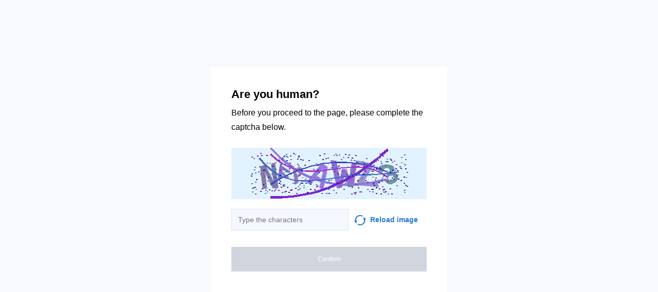

--- FILE ---
content_type: text/html; charset=utf-8
request_url: https://zoopt.ru/catalog/podarki/shopper_dlya_sobak_5/
body_size: 38360
content:
<!doctypehtml><html lang=en><head><meta charset=UTF-8><meta content="noindex, noarchive"name=robots><meta content=IE=edge http-equiv=X-UA-Compatible><meta content=width=device-width,initial-scale=1.0 name=viewport><style>*{box-sizing:border-box;font-family:Inter,sans-serif}body{background-color:#f7f9fc}.container{background-color:#fff;width:460px;height:460px;margin-top:-230px;margin-left:-230px;padding:40px;position:absolute;top:50%;left:50%}.title{color:"#2C313B";margin-bottom:8px;font-size:22px;font-weight:700;line-height:28px}.subtitle{color:"#2C313B";margin-bottom:26px;font-size:16px;line-height:28px}.capture{background-color:#faebd7;width:100%;height:100px;margin-bottom:15px}.input{color:"#838A96";width:60%;background-color:#f5f8ff;border:1px solid #d9e5fa;outline:none;margin-right:11px;padding:8px 12px;font-size:14px;line-height:24px}.capture-image{vertical-align:middle;margin-right:8px}.reload{color:#277ad9;width:40%;font-size:14px;font-weight:600;line-height:24px}.reload:hover{cursor:pointer}.check-info{margin-bottom:32px}.btn{text-align:center;color:#fff;background-color:#2db262;border:none;outline:none;width:100%;padding:16px 0;font-size:13px;font-weight:500;line-height:16px;transition:all .2s linear}.disabled{cursor:"default !important";background-color:#d1d5de}.btn-hover{text-align:center;color:#fff;background-color:#2db262;border:none;outline:none;width:100%;padding:16px 0;font-size:13px;font-weight:500;line-height:16px;transition:all .2s linear}.btn-hover:hover{cursor:pointer;background-color:#2a8b4a}.btn:active{background-color:#8f8f8f}@media (width<=768px){body{background-color:#fff}.container{width:100%;top:unset;left:unset;margin-top:auto;margin-left:auto;padding:16px;display:block;position:static}.input,.reload{width:50%}}.display-none{display:none}</style><title></title></head><body onload=sendF()><div class=container><div class="title title-en">Are you human?</div><div class="title title-ru">Вы человек?</div><div class="subtitle subtitle-en">Before you proceed to the page, please complete the captcha below.</div><div class="subtitle subtitle-ru">Прежде чем перейти на страницу, заполните приведенную ниже капчу.</div><img class=capture src=[data-uri]><form id=frm method=GET><div class=check-info><input class="input input-en"placeholder="Type the characters"id=input><input class="input input-ru"placeholder="Введите символы"id=input><span class="reload reload-en"onclick="window.location.href = construct_utm_uri();"><img class=capture-image src=[data-uri]>Reload image</span><span class="reload reload-ru"onclick="window.location.href = construct_utm_uri();"><img class=capture-image src=[data-uri]>Обновить</span></div><button class="btn disabled btn-en"disabled id=btn>Confirm</button><button class="btn disabled btn-ru"disabled id=btn>Подтвердить</button></form></div><script>const input=document.getElementById("input");const btn=document.getElementById("btn");const titleRu=document.querySelector(".title-ru");const titleEn=document.querySelector(".title-en");const subtitleRu=document.querySelector(".subtitle-ru");const subtitleEn=document.querySelector(".subtitle-en");const inputEn=document.querySelector(".input-en");const inputRu=document.querySelector(".input-ru");const reloadRu=document.querySelector(".reload-ru");const reloadEn=document.querySelector(".reload-en");const btnEn=document.querySelector(".btn-en");const btnRu=document.querySelector(".btn-ru");const frm=document.getElementById("frm");let currentInput;let currentBtn;function get_param(store,type,id){var o=document.cookie.split(';');var p=undefined;for(var i=0;i<o.length;i++){if(o[i].indexOf(store)!=-1){var a=o[i].split('=');if(a.length>1){var q=a[1].split(',');if(q.length>id){p=q[id];}}}}
if(p==undefined){if(type=="int"){return 0;}if(type=="str"){return"";}}if(type=="int"){return parseInt(p);}return p+"";}
function mini_hostname(hostname,medium){if(hostname==undefined||hostname==""){return hostname;}
hostname=hostname.replace("www.","");if(medium=="organic"){if(get_param("__cap_p_","int",0)==1){hostname=hostname.split(".")[0];}}
return hostname;}
function get_utm_medium(){var mediums={"organic":["yandex","google","bing","search.yahoo","yahoo"],"referral":null};var m,a,v,f=0;var p=document.createElement("a");p.href=document.referrer;for(m in mediums){a=mediums[m];if(a==null){break;}
f=0;for(var i=0;i<a.length;i++){v=a[i];if(p.hostname.indexOf(v+'.')==0||p.hostname.indexOf('www.'+v+'.')==0){f=1;break;}}
if(f===1){break;}}
return m;}
function check_2l_loc_ref(loc,ref){var du2l=(get_param("__cap_p_","int",1)==1);if(du2l==0){return false;}
refspl=ref.split('.');locspl=loc.split('.');if(refspl.length>=2){var c=0;for(var i=locspl.length-1,j=refspl.length-1;i>=0,j>=0;i--,j--){if(locspl[i]==refspl[j]){c++;}
if(c==2){return true;}}}
return false;}
function construct_utm_uri(){var p=document.createElement('a');p.href=document.referrer;if(p.href=="")
{return window.location.href;}
var ref=p.hostname.replace("www.","");var loc=window.location.hostname.replace("www.","");if(loc==ref)
{return window.location.href;}
if(check_2l_loc_ref(loc,ref)==true)
{return window.location.href;}
if(window.location.href.indexOf("utm_")!=-1||window.location.href.indexOf("gclid=")!=-1||window.location.href.indexOf("yclid=")!=-1){return window.location.href;}
var uri=window.location.href;if(uri.indexOf('?')!=-1){uri+='&';}else{uri+='?';}
var medium=get_utm_medium();var hostname=mini_hostname(p.hostname,medium);uri+='utm_source='+hostname+'&utm_medium='+medium+'&utm_campaign='+hostname+'&utm_referrer='+hostname;return uri;}
function construct_params_form(frm){let parser=url=>url.slice(url.indexOf('?')+1).split('&').reduce((a,c)=>{let[key,value]=c.split('=');a[key]=value;return a;},{});var args=parser(window.location.href);var fld;for(var n in args){if(args[n]==undefined||args[n]=="undefined"){continue;}
fld=document.createElement("input");fld.setAttribute("type","hidden");fld.setAttribute("name",n);fld.setAttribute("value",args[n]);frm.appendChild(fld);}}
function construct_utm_form(frm){var p=document.createElement('a');p.href=document.referrer;if(p.href=="")
{return}
var ref=p.hostname.replace("www.","");var loc=window.location.hostname.replace("www.","");if(loc==ref)
{return}
if(check_2l_loc_ref(loc,ref)==true){return;}
if(window.location.href.indexOf("utm_")!=-1||window.location.href.indexOf("gclid=")!=-1||window.location.href.indexOf("yclid=")!=-1){return;}
var medium=get_utm_medium();var hostname=mini_hostname(p.hostname,medium);var utm=document.createElement("input");utm.setAttribute("type","hidden");utm.setAttribute("name","utm_source");utm.setAttribute("value",hostname);frm.appendChild(utm);utm=document.createElement("input");utm.setAttribute("type","hidden");utm.setAttribute("name","utm_medium");utm.setAttribute("value",medium);frm.appendChild(utm);utm=document.createElement("input");utm.setAttribute("type","hidden");utm.setAttribute("name","utm_campaign");utm.setAttribute("value",hostname);frm.appendChild(utm);utm=document.createElement("input");utm.setAttribute("type","hidden");utm.setAttribute("name","utm_referrer");utm.setAttribute("value",hostname);frm.appendChild(utm);return;}
function getLang(){let lang=navigator.language||navigator.userLanguage||"en";console.log(lang.split("-")[0].toLowerCase());return lang.split("-")[0].toLowerCase();}
construct_params_form(frm);construct_utm_form(frm)
if(getLang()=="ru"){titleEn.classList.add("display-none");subtitleEn.classList.add("display-none");inputEn.classList.add("display-none");reloadEn.classList.add("display-none");btnEn.classList.add("display-none");currentInput=inputRu;currentBtn=btnRu;}else{titleRu.classList.add("display-none");subtitleRu.classList.add("display-none");inputRu.classList.add("display-none");reloadRu.classList.add("display-none");btnRu.classList.add("display-none");currentInput=inputEn;currentBtn=btnEn;}
currentInput.addEventListener("input",updateValue);function updateValue(e){if(e.target.value.split("").length>6){currentBtn.className="btn-hover";currentBtn.disabled=false;}else{currentBtn.className="btn disabled";currentBtn.disabled=true;}}
frm.addEventListener("submit",submitValue);function submitValue(e){var xmlhttp;xmlhttp=new XMLHttpRequest();xmlhttp.open("POST",window.location.href,false);xmlhttp.setRequestHeader("Captcha-Code",currentInput.value.toUpperCase())
xmlhttp.send();return true;}
document.addEventListener('keydown',function(event){if(event.code=="Enter"){submitValue(event)
frm.submit();}
return true;});</script><script>const rawKey='86c8d001cd35688c1cec36d6fbf9889af6351a20ef202f92051c2ce5a052fe99'
const ivData=[78,8,127,169,135,68,100,133,106,102,106,54,32,109,78,90]
const iv=new Uint8Array(16).map((_,i)=>ivData[i]);function arrayBufferToHex(buffer){return[...new Uint8Array(buffer)].map(byte=>byte.toString(16).padStart(2,'0')).join('');}
function hexToArrayBuffer(hex){const bytes=new Uint8Array(hex.length/2);for(let i=0;i<hex.length;i+=2){bytes[i/2]=parseInt(hex.substr(i,2),16);}
return bytes.buffer;}
function bytesToBase64(bytes){const binString=[...new Uint8Array(bytes)].map((byte)=>String.fromCodePoint(byte),).join("");return btoa(binString);}
async function importKey(){return crypto.subtle.importKey('raw',hexToArrayBuffer(rawKey),{name:'AES-CBC',length:256},false,['encrypt','decrypt']);}
async function encryptText(text){const encoder=new TextEncoder();const key=await importKey();const encrypted=await crypto.subtle.encrypt({name:'AES-CBC',iv},key,encoder.encode(text));return bytesToBase64(encrypted)}
async function createF(){const parseIn=(element,options)=>{return{element,options}}
var sourceValueNames=[];var sourceValues=[];let gl=document.createElement('canvas').getContext('webgl')
const unparsedData=[parseIn(navigator,{functions:{skipPatterns:['getDi']}}),parseIn(window.screen),parseIn(new AudioContext()),parseIn(gl,{functions:{disableParse:true},objects:{disableParse:true}}),parseIn(gl.getParameter(gl.getExtension('WEBGL_debug_renderer_info').UNMASKED_RENDERER_WEBGL)),parseIn(gl.getParameter(gl.getExtension('WEBGL_debug_renderer_info').UNMASKED_VENDOR_WEBGL)),]
return await toJSON(unparsedData);async function toJSON(data){const result=[]
for(let item of data){if(!item.element)continue;result.push(await parse(item))}
let source={appCodeName:result[0]?.appCodeName,appName:result[0]?.appName,bluetooth:result[0]?.bluetooth?.getAvailability,cookieEnabled:result[0]?.cookieEnabled,deviceMemory:result[0]?.deviceMemory,wgslLanguageFeatures:result[0]?.gpu?.wgslLanguageFeatures?.size,getPreferredCanvasFormat:result[0]?.gpu?.getPreferredCanvasFormat,hardwareConcurrency:result[0]?.hardwareConcurrency,keyboard:result[0]?.keyboard?.getLayoutMap?.size,language:result[0]?.language,mediaDevices:result[0]?.mediaDevices?.getSupportedConstraints,pdfViewerEnabled:result[0]?.pdfViewerEnabled,platform:result[0]?.platform,plugins:result[0]?.plugins?.length,product:result[0]?.product,userAgent:result[0]?.userAgent,os:result[0]?.userAgentData?.platform,mobile:result[0]?.userAgentData?.mobile,webdriver:result[0]?.webdriver,monitor:result[1],destinationSound:result[2]?.destination?.channelCount,videoCard:result[4],company:result[5]}
for(let el in result[0]?.mediaDevices?.getSupportedConstraints){source['mediaDevices_'+el]=result[0]?.mediaDevices?.getSupportedConstraints[el];}
for(let mon in result[1]){source['monitor_'+mon]=result[1][mon];}
for(let mo in source.monitor_orientation){source['monitor_orientation_'+mo]=source.monitor_orientation[mo];}
delete source['monitor_orientation'];delete source['monitor'];delete source['mediaDevices'];source.host=location.host;let resultSource={};['appCodeName','appName','bluetooth','cookieEnabled','deviceMemory','wgslLanguageFeatures','getPreferredCanvasFormat','hardwareConcurrency','keyboard','language','pdfViewerEnabled','platform','plugins','product','userAgent','os','mobile','webdriver','destinationSound','videoCard','company','mediaDevices_aspectRatio','mediaDevices_autoGainControl','mediaDevices_brightness','mediaDevices_channelCount','mediaDevices_colorTemperature','mediaDevices_contrast','mediaDevices_deviceId','mediaDevices_displaySurface','mediaDevices_echoCancellation','mediaDevices_exposureCompensation','mediaDevices_exposureMode','mediaDevices_exposureTime','mediaDevices_facingMode','mediaDevices_focusDistance','mediaDevices_focusMode','mediaDevices_frameRate','mediaDevices_groupId','mediaDevices_height','mediaDevices_iso','mediaDevices_latency','mediaDevices_noiseSuppression','mediaDevices_pan','mediaDevices_pointsOfInterest','mediaDevices_resizeMode','mediaDevices_sampleRate','mediaDevices_sampleSize','mediaDevices_saturation','mediaDevices_sharpness','mediaDevices_suppressLocalAudioPlayback','mediaDevices_tilt','mediaDevices_torch','mediaDevices_whiteBalanceMode','mediaDevices_width','mediaDevices_zoom','monitor_availWidth','monitor_availHeight','monitor_width','monitor_height','monitor_colorDepth','monitor_pixelDepth','monitor_availLeft','monitor_availTop','monitor_onchange','monitor_isExtended','monitor_orientation_angle','monitor_orientation_type','monitor_orientation_onchange'].forEach(el=>{resultSource[el]=source[el];});return resultSource}
async function parse(item){const createPending=async(key,func)=>{if(func instanceof Promise)func.catch(()=>'fetching error')
return{key,data:await func}}
const resolvePendings=async(store,pending)=>{await Promise.all(pending).then((resolved)=>{resolved.forEach((payload)=>{store[payload.key]=payload.data})})}
const appendGettersFromProtoTo=(item)=>{const findGetters=(item)=>{if(!item||!'__proto__'in item)return[]
return Object.entries(Object.getOwnPropertyDescriptors(item.__proto__)).filter(([key,descriptor])=>descriptor.get==='function')}
for(let[key,descriptor]of findGetters(item))item[key]=descriptor.get()}
const parseFields=async(item,parent)=>{const options=('options'in item)?item.options:undefined
item=item.element
const store={}
const pending=[]
for(let key in item){if(item[key]===undefined)continue
if(!item[key]||Object.getPrototypeOf(item[key])===Object.prototype){store[key]=item[key]
continue}
if(typeof item[key]==='function'&&!options?.functions?.disableParse){if(options?.functions?.skipPatterns instanceof Array&&includesAtLeastOne(key,options?.functions?.skipPatterns))continue
if(item[key].length===0&&!Object.hasOwn(window,key)&&includesAtLeastOne(key,['createGain','createOscillator','enumerate','getPreferred','get'])){try{let result=item[key]()
if(result instanceof Promise){result=await result.catch(()=>undefined)}
if(typeof result!='object')store[key]=result
else pending.push(createPending(key,parseFields(parseIn(result),item)))}catch(e){store[key]='get error'}}
continue}
if(typeof item[key]==='object'&&!options?.objects?.disableParse){if(item[key]==parent)store[key]='Parent ref'
else pending.push(createPending(key,parseFields(parseIn(item[key],options),item)))}else store[key]=item[key]}
await resolvePendings(store,pending).catch(()=>{store['pending']='error'})
return store}
if(!'element'in item)return{}
if(typeof item.element!='object')return item.element
appendGettersFromProtoTo(item.element)
const store=await parseFields(item).catch(()=>({}))
if(isEmpty(store))return undefined
return store}
function isEmpty(data){if(data===undefined)return true
if(typeof data!="object")return false
for(const key in data)
if(Object.hasOwn(data,key))return false;return true;}
function includesAtLeastOne(str,patterns){if(!patterns)return false
for(let pattern of patterns)
if(str.includes(pattern))return true
return false}}
async function sendF(){const fJson=await createF();const encryptedF=await encryptText(JSON.stringify(fJson))
const res=await fetch("/",{method:"POST",headers:{"Content-Type":"application/json","X-09794e04-734c-4e34-b0d8-1baaa3a960ad":Date.now().toString(),},body:encryptedF,});}</script></body></html>